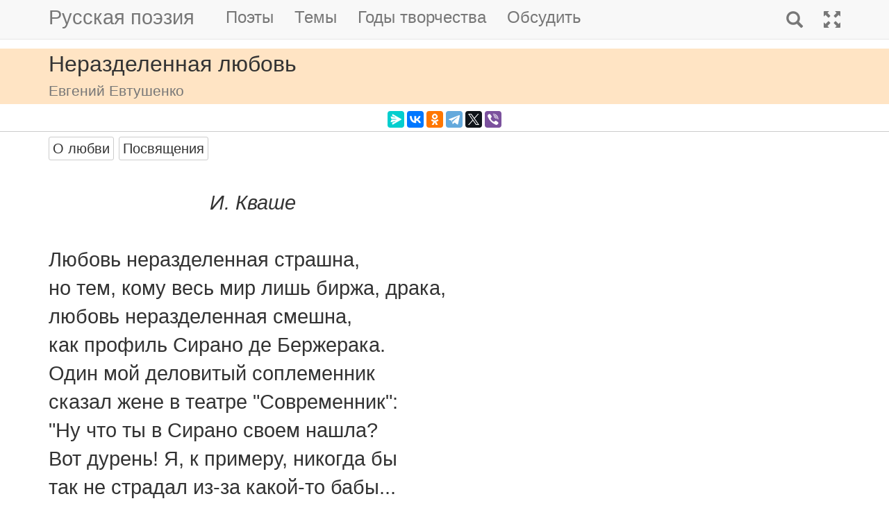

--- FILE ---
content_type: text/html; charset=utf-8
request_url: https://m.rupoem.ru/poets/evtushenko/lyubov-nerazdelennaya-strashna
body_size: 8127
content:

<!DOCTYPE html>
<html lang="ru">
<head>
	<meta charset="utf-8" />
	<meta name="viewport" content="width=device-width, initial-scale=1.0">
	<meta name="keywords" content="Евгений Евтушенко, Неразделенная любовь" />
	<meta name="description" content="Читать стихотворение Евгения Евтушенко &amp;laquo;Неразделенная любовь&amp;raquo;, написанное в - году.                              &lt;I&gt;И. Кваше&lt;/I&gt;  Любовь неразделенная страшна, но тем, кому весь мир" />
	<title>Неразделенная любовь. Евгений Евтушенко - Русская поэзия</title>
	<script src="/bundles/modernizr?v=inCVuEFe6J4Q07A0AcRsbJic_UE5MwpRMNGcOtk94TE1"></script>

	<script src="/bundles/jquery?v=_Fo2Rw7GgcyA2gDuYLG2fqD4bJHNHMp4P9PAWim999E1"></script>

	<script src="/bundles/bootstrap?v=-g7cxTWQV6ve_iRyKtg7LoBytQltgj_w8zTNeaLaBc41"></script>

	
	<link rel="canonical" href="https://rupoem.ru/poets/evtushenko/lyubov-nerazdelennaya-strashna" />
	<link href="/Images/evtushenko.jpg" rel="shortcut icon" type="image/x-icon" />
	<link rel="alternate" title="Русские стихи каждый день (rss)" href="/feed" type="application/rss+xml" />
	<link rel="alternate" title="Русские стихи каждый день (atom)" href="/feed/atom" type="application/atom+xml" />
	<meta property="og:title" content="Неразделенная любовь. Евгений Евтушенко" />
	<meta property="og:type" content="website" />
	<meta property="og:url" content="https://rupoem.ru/poets/evtushenko/lyubov-nerazdelennaya-strashna" />
	<meta property="og:description" content="Читать стихотворение Евгения Евтушенко &amp;laquo;Неразделенная любовь&amp;raquo;, написанное в - году.                              &lt;I&gt;И. Кваше&lt;/I&gt;  Любовь неразделенная страшна, но тем, кому весь мир" />
		<meta property="og:image" content="/Images/evtushenko.jpg" />
	<script type="text/javascript" src="//vk.com/js/api/openapi.js?78"></script>
	
	

<!-- Yandex.RTB -->
<script>window.yaContextCb=window.yaContextCb||[]</script>
<script src="https://yandex.ru/ads/system/context.js" async></script>

	<link href="/Content/css?v=kl6OOyPgJtpbDlOgXmhQLUbI3xZQqVDiZYnEs_M3ais1" rel="stylesheet"/>

</head>
<body>


	
<script type="text/javascript">
    VK.init({ apiId: 3405583, onlyWidgets: true });
</script>
	<header>
		<div>
			<nav class="navbar navbar-default navbar-fixed-top">
				<div class="container">
					<!-- Brand and toggle get grouped for better mobile display -->
					<div class="navbar-header">
						<button type="button" class="navbar-toggle collapsed" data-toggle="collapse" data-target="#bs-example-navbar-collapse-1" aria-expanded="false">
							<span class="sr-only">Toggle navigation</span>
							<span class="icon-bar"></span>
							<span class="icon-bar"></span>
							<span class="icon-bar"></span>
						</button>
						<a class="navbar-brand pull-right" href="/search" title="Найти стихи">
							<span class="glyphicon glyphicon-search hidden-md hidden-sm hidden-lg" aria-hidden="true"></span>
						</a>
						<a class="navbar-brand" href="/" title="Русская поэзия">Русская поэзия</a>
						
					</div>
					<!-- Collect the nav links, forms, and other content for toggling -->
					<div class="collapse navbar-collapse" id="bs-example-navbar-collapse-1">
						<ul class="nav navbar-nav">
							<li><a href="/poets" title="Все русские поэты">Поэты</a></li>
							<li><a href="/themes" title="Темы стихов">Темы</a></li>
							<li><a href="/years" title="Стихи по годам написания">Годы творчества</a></li>
							<li><a href="#comments">Обсудить</a></li>
							
						</ul>
						<ul class="nav navbar-nav navbar-right">
							<li>
								<a href="/search" title="Найти стихи">
									<span class="glyphicon glyphicon-search hidden-xs" aria-hidden="true"></span>
									<span class="hidden-md hidden-sm hidden-lg">Поиск</span>
								</a>
							</li>
							<li><a href="https://rupoem.ru/poets/evtushenko/lyubov-nerazdelennaya-strashna?desktop=1" title="Полная версия"><span class="glyphicon glyphicon-fullscreen hidden-xs" aria-hidden="true"></span><span class="hidden-md hidden-sm hidden-lg">Полная версия</span></a></li>
						</ul>
					</div><!-- /.navbar-collapse -->
				</div><!-- /.container -->
			</nav>
		</div>
	</header>
		<div class="container adv">
			
		</div>

	<div class="h1">
		<div class="container">
			Неразделенная любовь
				<br />
				<small>Евгений Евтушенко</small>
		</div>
	</div>

		<div class="container hidden-print">
			<div class="row text-center" style="padding-bottom: 5px;">
				
<script src="//yastatic.net/es5-shims/0.0.2/es5-shims.min.js"></script>
<script src="//yastatic.net/share2/share.js"></script>
<div class="ya-share2" 
	 data-services="messenger,vkontakte,odnoklassniki,telegram,twitter,viber" 
	 data-lang="ru"
	 data-url="http://rupoem.ru/poets/evtushenko/lyubov-nerazdelennaya-strashna"
	 data-counter=""></div>
			</div>
		</div>

	<article>
		


<div class="hr"></div>



<div class="poem container">
				<span class="btn btn-default btn-xs theme-link" data-theme-link="/poets/evtushenko/themes/love">О любви</span>
				<span class="btn btn-default btn-xs theme-link" data-theme-link="/poets/evtushenko/themes/devotion">Посвящения</span>
	<div id="bd-lyubov-nerazdelennaya-strashna"></div>

	<div class="text">
                             <I>И. Кваше</I>

Любовь неразделенная страшна,
но тем, кому весь мир лишь биржа, драка,
любовь неразделенная смешна,
как профиль Сирано де Бержерака.
Один мой деловитый соплеменник
сказал жене в театре "Современник":
"Ну что ты в Сирано своем нашла?
Вот дурень! Я, к примеру, никогда бы
так не страдал из-за какой-то бабы...
Другую бы нашел - и все дела".
В затравленных глазах его жены
забито проглянуло что-то вдовье.
Из мужа перло - аж трещали швы!-
смертельное духовное здоровье.
О, сколько их, таких здоровяков,
страдающих отсутствием страданий.
Для них есть бабы: нет прекрасной дамы.
А разве сам я в чем-то не таков?				</div>
				<div>

<!-- Yandex.RTB R-A-290961-2 -->
<div id="yandex_rtb_R-A-290961-2"></div>
<script>
	window.yaContextCb.push(() => {
		Ya.Context.AdvManager.render({
			renderTo: 'yandex_rtb_R-A-290961-2',
			blockId: 'R-A-290961-2'
		})
	})</script>
				</div>
				<div class="text">
Зевая, мы играем, как в картишки,
в засаленные, стертые страстишки,
боясь трагедий, истинных страстей.
Наверное, мы с вами просто трусы,
когда мы подгоняем наши вкусы
под то, что подоступней, попростей.
Не раз шептал мне внутренний подонок
из грязных подсознательных потемок:
"Э, братец, эта - сложный матерьял..."-
и я трусливо ускользал в несложность
и, может быть, великую возможность
любви неразделенной потерял.
Мужчина, разыгравший все умно,
расчетом на взаимность обесчещен.
О, рыцарство печальных Сирано,
ты из мужчин переместилось в женщин.
В любви вы либо рыцарь, либо вы
не любите. Закон есть непреклонный:
в ком дара нет любви неразделенной,
в том нету дара божьего любви.
Дай бог познать страданий благодать,
и трепет безответный, но прекрасный,
и сладость безнадежного ожидать,
и счастье глупой верности несчастной.
И, тянущийся тайно к мятежу
против своей души оледененной,
в полулюбви запутавшись, брожу
с тоскою о любви неразделенной.

	</div>
				<div class="source">Русская советская поэзия 50-70х годов.<br />Хрестоматия. Составитель И.И.Розанов.<br />Минск: Вышэйшая школа, 1982.</div>
</div>

<div class="adv container">

<!-- Yandex.RTB R-A-290961-1 -->
<div id="yandex_rtb_R-A-290961-1"></div>
<script>
	window.yaContextCb.push(() => {
		Ya.Context.AdvManager.render({
			renderTo: 'yandex_rtb_R-A-290961-1',
			blockId: 'R-A-290961-1'
		})
	})</script>

</div>

<div class="h3">
	<div class="container">Другие стихи Евгения Евтушенко</div>
</div>
<div class="container">
	<ul class="nav2">
				<li>
<a href="/poets/evtushenko/ne-ponimayu-chto">
	&raquo; Не понимаю, что со мною сталось?..
	<br />
	<blockquote><small>Не понимаю,
что со мною сталось?
Усталость, может,-
может, и усталость....</small></blockquote>
</a>


				</li>
				<li>
<a href="/poets/evtushenko/ne-razglyadyvat-v">
	&raquo; Не разглядывать в лупу...
	<br />
	<blockquote><small>Не разглядывать в лупу
эту мелочь и ту,
как по летнему лугу,
я по жизни иду....</small></blockquote>
</a>


				</li>
				<li>
<a href="/poets/evtushenko/razve-zhe-mozhno">
	&raquo; Нежность
	<br />
	<blockquote><small>Разве же можно,
чтоб все это длилось?
Это какая-то несправедливость...
Где и когда это сделалось модным:...</small></blockquote>
</a>


				</li>
			<li><em>&raquo; Неразделенная любовь</em></li>
				<li>
<a href="/poets/evtushenko/net-let-vot">
	&raquo; Нет лет
	<br />
	<blockquote><small>&amp;laquo;Нет
лет...&amp;raquo; —
вот что кузнечики стрекочут нам в ответ
на наши страхи постаренья...</small></blockquote>
</a>


				</li>
				<li>
<a href="/poets/evtushenko/nichto-ne-sxodit">
	&raquo; Ничто не сходит с рук...
	<br />
	<blockquote><small>Ничто не сходит с рук:
ни самый малый крюк
с дарованной дороги,
ни бремя пустяков,...</small></blockquote>
</a>


				</li>
				<li>
<a href="/poets/evtushenko/o-nashej-molodosti">
	&raquo; О, нашей молодости споры...
	<br />
	<blockquote><small>О, нашей молодости споры,
о, эти взбалмошные сборы,
о, эти наши вечера!
О, наше комнатное пекло,...</small></blockquote>
</a>


				</li>

	</ul>
</div>

<div class="adv">

<!-- Yandex.RTB R-A-290961-3 -->
<div id="yandex_rtb_R-A-290961-3"></div>
<script>
	window.yaContextCb.push(() => {
		Ya.Context.AdvManager.render({
			renderTo: 'yandex_rtb_R-A-290961-3',
			blockId: 'R-A-290961-3'
		})
	})</script>
</div>

<div class="h2">
	<div class="container">Евгений Евтушенко</div>
</div>



<div class="poet container">
	<div class="photo">
		<img class="poet" src="/images/evtushenko.jpg" alt="Евгений Евтушенко" title="Евгений Евтушенко" />
	</div>
	<div>
		<ul class="themes nav2">
			<li><a href="/poets/evtushenko" title = "Полный список стихов Евгения Евтушенко">&raquo; Оглавление</a></li>
			<li>
				<a href="/poets/evtushenko/years" title="Годы творчества Евгения Евтушенко">
					&raquo; Годы творчества
					<small>(1950-1996)</small>
				</a>
			</li>
					<li>
						<a href="/poets/evtushenko/themes/ballad" title="Стихи Евгения Евтушенко на тему Баллады, 4 стихов">
							&raquo; Баллады
							<small>(стихов 4)</small>
						</a>
					</li>
					<li>
						<a href="/poets/evtushenko/themes/kids" title="Стихи Евгения Евтушенко на тему Детские, 1 стихов">
							&raquo; Детские стихи
							<small>(стихов 1)</small>
						</a>
					</li>
					<li>
						<a href="/poets/evtushenko/themes/short" title="Стихи Евгения Евтушенко на тему Короткие, 2 стихов">
							&raquo; Короткие стихи
							<small>(стихов 2)</small>
						</a>
					</li>
					<li>
						<a href="/poets/evtushenko/themes/lyrics" title="Стихи Евгения Евтушенко на тему Лирические, 8 стихов">
							&raquo; Лирические стихи
							<small>(стихов 8)</small>
						</a>
					</li>
					<li>
						<a href="/poets/evtushenko/themes/patriot" title="Стихи Евгения Евтушенко на тему Патриотические, 3 стихов">
							&raquo; Патриотические стихи
							<small>(стихов 3)</small>
						</a>
					</li>
					<li>
						<a href="/poets/evtushenko/themes/songs" title="Стихи Евгения Евтушенко на тему Песни, 4 стихов">
							&raquo; Песни
							<small>(стихов 4)</small>
						</a>
					</li>
					<li>
						<a href="/poets/evtushenko/themes/movie" title="Стихи Евгения Евтушенко на тему В кино, 1 стихов">
							&raquo; Песни из кинофильмов
							<small>(стихов 1)</small>
						</a>
					</li>
					<li>
						<a href="/poets/evtushenko/themes/popular" title="Стихи Евгения Евтушенко на тему Популярные, 13 стихов">
							&raquo; Популярные стихи
							<small>(стихов 13)</small>
						</a>
					</li>
					<li>
						<a href="/poets/evtushenko/themes/soviet" title="Стихи Евгения Евтушенко на тему Советские, 2 стихов">
							&raquo; Советские стихи
							<small>(стихов 2)</small>
						</a>
					</li>
					<li>
						<a href="/poets/evtushenko/themes/war" title="Стихи Евгения Евтушенко на тему Военные, 4 стихов">
							&raquo; Стихи о войне
							<small>(стихов 4)</small>
						</a>
					</li>
					<li>
						<a href="/poets/evtushenko/themes/friend" title="Стихи Евгения Евтушенко на тему О дружбе, 4 стихов">
							&raquo; Стихи о дружбе
							<small>(стихов 4)</small>
						</a>
					</li>
					<li>
						<a href="/poets/evtushenko/themes/woman" title="Стихи Евгения Евтушенко на тему О женщинах, 9 стихов">
							&raquo; Стихи о женщинах
							<small>(стихов 9)</small>
						</a>
					</li>
					<li>
						<a href="/poets/evtushenko/themes/animal" title="Стихи Евгения Евтушенко на тему О животных, 6 стихов">
							&raquo; Стихи о животных
							<small>(стихов 6)</small>
						</a>
					</li>
					<li>
						<a href="/poets/evtushenko/themes/winter" title="Стихи Евгения Евтушенко на тему О зиме, 1 стихов">
							&raquo; Стихи о зиме
							<small>(стихов 1)</small>
						</a>
					</li>
					<li>
						<a href="/poets/evtushenko/themes/love" title="Стихи Евгения Евтушенко на тему О любви, 16 стихов">
							&raquo; Стихи о любви
							<small>(стихов 16)</small>
						</a>
					</li>
					<li>
						<a href="/poets/evtushenko/themes/mother" title="Стихи Евгения Евтушенко на тему О матери, 1 стихов">
							&raquo; Стихи о матери
							<small>(стихов 1)</small>
						</a>
					</li>
					<li>
						<a href="/poets/evtushenko/themes/moscow" title="Стихи Евгения Евтушенко на тему О Москве, 2 стихов">
							&raquo; Стихи о Москве
							<small>(стихов 2)</small>
						</a>
					</li>
					<li>
						<a href="/poets/evtushenko/themes/nature" title="Стихи Евгения Евтушенко на тему О природе, 1 стихов">
							&raquo; Стихи о природе
							<small>(стихов 1)</small>
						</a>
					</li>
					<li>
						<a href="/poets/evtushenko/themes/russia" title="Стихи Евгения Евтушенко на тему О России, 5 стихов">
							&raquo; Стихи о России
							<small>(стихов 5)</small>
						</a>
					</li>
					<li>
						<a href="/poets/evtushenko/themes/marine" title="Стихи Евгения Евтушенко на тему Про море, 1 стихов">
							&raquo; Стихи про море
							<small>(стихов 1)</small>
						</a>
					</li>
					<li>
						<a href="/poets/evtushenko/themes/education" title="Стихи Евгения Евтушенко на тему Школьная программа, 1 стихов">
							&raquo; Стихи школьной программы
							<small>(стихов 1)</small>
						</a>
					</li>
					<li>
						<a href="/poets/evtushenko/themes/devotion" title="Стихи Евгения Евтушенко на тему Посвящения, 35 стихов">
							&raquo; Стихи-посвящения
							<small>(стихов 35)</small>
						</a>
					</li>

		</ul>
	</div>
</div>

<!--PoetCommon generated at 20.01.2026 16:22:53-->




	</article>

	

		<div class="comments container">
			<hr />
			<a class="anchor" id="comments"></a>
<button id="showComments" type="button" class="btn btn-default">Обсудить</button>
<div id="vk_comments"></div>
<script type="text/javascript">
	
	$("#showComments").click(function () {
		$(this).hide();
			VK.Widgets.Comments("vk_comments", { limit: 5, attach: "*", pageUrl: "https://rupoem.ru/poets/evtushenko/lyubov-nerazdelennaya-strashna" });
	});
</script>
		</div>
	<footer>




<div class="container text-center small">
	Monster &copy;, 2009 - 2026
</div>
<!--Footer generated at 20.01.2026 16:12:05-->




		<div class="hr text-center small">
			<a href="https://rupoem.ru/poets/evtushenko/lyubov-nerazdelennaya-strashna?desktop=1" title="Полная версия">Полная версия</a>
		</div>
	</footer>
	<script>
		$(".theme-link").click(function () {
			window.location = $(this).attr("data-theme-link");
		});
	</script>
<script>
	(function(i, s, o, g, r, a, m) {
		i['GoogleAnalyticsObject'] = r;
		i[r] = i[r] || function() {
			(i[r].q = i[r].q || []).push(arguments)
		}, i[r].l = 1 * new Date();
		a = s.createElement(o),
			m = s.getElementsByTagName(o)[0];
		a.async = 1;
		a.src = g;
		m.parentNode.insertBefore(a, m)
	})(window, document, 'script', '//www.google-analytics.com/analytics.js', 'ga');

	ga('create', 'UA-8711760-7', 'auto');
	ga('send', 'pageview', {
		'page': location.pathname + location.search + location.hash
	});

	window.addEventListener("hashchange", function () {
		ga('send', 'pageview', {
			'page': location.pathname + location.search + location.hash
		});
	}, false);
</script>

<!-- Rating@Mail.ru counter -->
<script type="text/javascript">
var _tmr = window._tmr || (window._tmr = []);
_tmr.push({id: "1628479", type: "pageView", start: (new Date()).getTime()});
(function (d, w, id) {
  if (d.getElementById(id)) return;
  var ts = d.createElement("script"); ts.type = "text/javascript"; ts.async = true; ts.id = id;
  ts.src = (d.location.protocol == "https:" ? "https:" : "http:") + "//top-fwz1.mail.ru/js/code.js";
  var f = function () {var s = d.getElementsByTagName("script")[0]; s.parentNode.insertBefore(ts, s);};
  if (w.opera == "[object Opera]") { d.addEventListener("DOMContentLoaded", f, false); } else { f(); }
})(document, window, "topmailru-code");
</script><noscript>
	<div style="position:absolute;left:-10000px;">
		<img src="//top-fwz1.mail.ru/counter?id=1628479;js=na" style="border:0;" height="1" width="1" alt="Рейтинг@Mail.ru" />
	</div>
</noscript>
<!-- //Rating@Mail.ru counter -->

<!-- Yandex.Metrika counter -->
<script type="text/javascript">
    (function (m, e, t, r, i, k, a) {
        m[i] = m[i] || function () { (m[i].a = m[i].a || []).push(arguments) };
        m[i].l = 1 * new Date(); k = e.createElement(t), a = e.getElementsByTagName(t)[0], k.async = 1, k.src = r, a.parentNode.insertBefore(k, a)
    })
        (window, document, "script", "https://mc.yandex.ru/metrika/tag.js", "ym");

    ym(67793587, "init", {
        clickmap: true,
        trackLinks: true,
        accurateTrackBounce: true
    });
</script>
<noscript><div><img src="https://mc.yandex.ru/watch/67793587" style="position:absolute; left:-9999px;" alt="" /></div></noscript>
<!-- /Yandex.Metrika counter -->
<script type="text/javascript">
	(function (e, x, pe, r, i, me, nt) {
		e[i] = e[i] || function () { (e[i].a = e[i].a || []).push(arguments) },
			me = x.createElement(pe), me.async = 1, me.src = r, nt = x.getElementsByTagName(pe)[0], me.addEventListener("error", function () { function cb(t) { t = t[t.length - 1], "function" == typeof t && t({ flags: {} }) }; Array.isArray(e[i].a) && e[i].a.forEach(cb); e[i] = function () { cb(arguments) } }), nt.parentNode.insertBefore(me, nt)
	})
		(window, document, "script", "https://abt.s3.yandex.net/expjs/latest/exp.js", "ymab");

	ymab("metrika.67793587", "setConfig", { enableSetYmUid: true });
	ymab("metrika.67793587", "init"/*, {clientFeatures}, {callback}*/);
</script>

	
	<!--Generated at 20.01.2026 19:54:23-->
</body>
</html>
